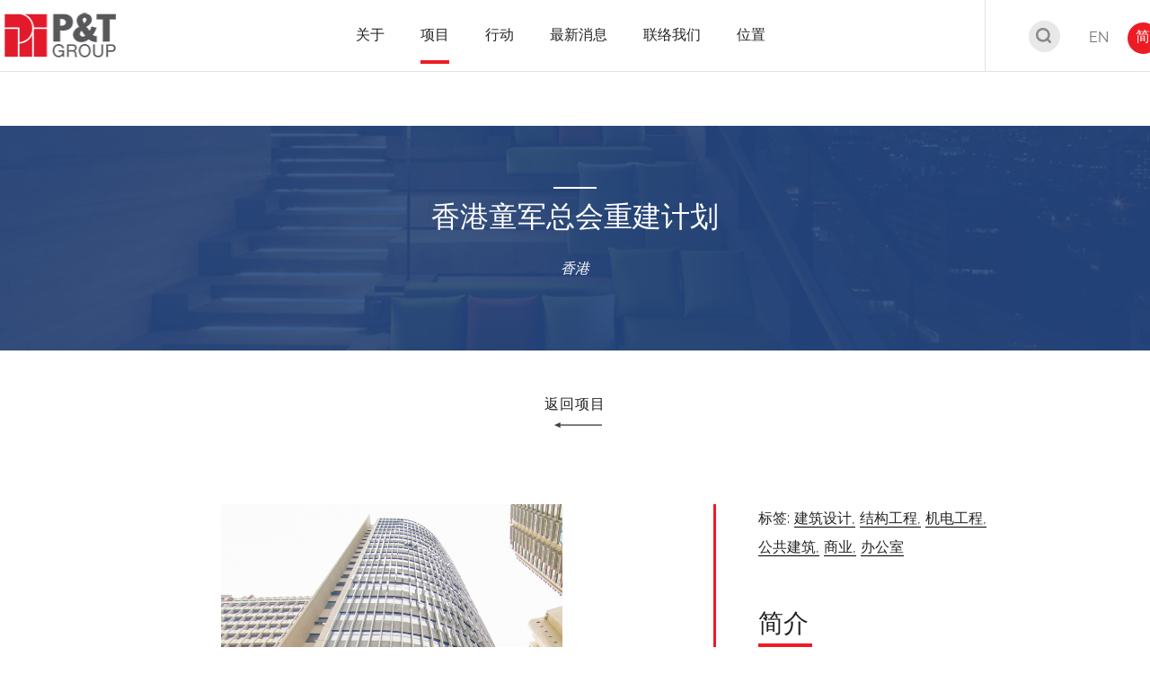

--- FILE ---
content_type: text/html; charset=UTF-8
request_url: https://web.p-t-group.com/sc/project-detail.php?projects_id=191&projects_category_id=12&projects_name=Scout-Association-of-Hong-Kong-Headquarters-Development
body_size: 36935
content:
<!DOCTYPE html>
<html xmlns="http://www.w3.org/1999/xhtml" xml:lang="zh-cn" lang="zh-cn">

<head>
    <title>P&T Group&nbsp;&nbsp;|&nbsp;&nbsp;Project-Detail</title>
<meta http-equiv="content-type" content="text/html; charset=UTF-8" />
<meta http-equiv="X-UA-Compatible" content="IE=edge" />

<meta name="keywords" content="global_page_keywords_sc" />
<meta name="description" content="global_page_desc_sc" />

<meta name="country" content="China" />
<meta name="city" content="Hong Kong" />
<meta name="robots" content="index,follow" />
<meta name="copyright" content="All rights reserved." />
<meta name="author" content="P&T Group" />

<!-- Website Design & Developed by FirmStudio(www.firmstudio.com)-->
<meta name="format-detection" content="telephone=no" />
<meta name="rating" content="general" />
<meta name="HandheldFriendly" content="true" />
<meta name="MobileOptimized" content="320" />
<meta name="viewport" content="width=device-width, initial-scale=1.0, maximum-scale=1.0, user-scalable=0">

<!--share related-->
<!-- Twitter: see https://dev.twitter.com/docs/cards/types/summary-card for details -->
<meta name="twitter:card" content="" />
<meta name="twitter:site" content="" />
<meta name="twitter:title" content="" />
<meta name="twitter:description" content="" />
<meta name="twitter:url" content="" />
<!-- Facebook (and some others) use the Open Graph protocol: see http://ogp.me/ for details -->
<meta property="og:title" content="巴马丹拿集团" />
<meta property="og:description" content="巴马丹拿是一所获奖无数的国际设计公司，为客户提供创新、商业上成功及可持续发展的设计方案。" />
<meta property="og:url" content="http://web.p-t-group.com/sc/" />
<meta property="og:image" content="https://web.p-t-group.com/images/common/logo-main.png" />

<link rel="icon" type="image/x-icon" href="https://web.p-t-group.com/favicon.png" />
<link rel="shortcut icon" type="image/x-icon" href="https://web.p-t-group.com/favicon.png" />


<link rel="stylesheet" href="https://web.p-t-group.com/css/lib/normalize.css" type="text/css" />
<link rel="stylesheet" href="https://web.p-t-group.com/css/lib/swiper.min.css" type="text/css" />
<link rel="stylesheet" href="https://web.p-t-group.com/css/lib/aos.css" type="text/css" media="all">
<link rel="stylesheet" href="https://web.p-t-group.com/css/lib/jplayer.blue.monday.css" type="text/css">
<link rel="stylesheet" href="https://web.p-t-group.com/css/lib/iziModal.min.css" type="text/css">
<link rel="stylesheet" href="https://web.p-t-group.com/css/style.css" type="text/css" />

<link rel="stylesheet" href="https://web.p-t-group.com/css/override.css" type="text/css" />

<script type="text/javascript" src="https://web.p-t-group.com/js/lib/jquery-3.2.1.min.js"></script>
<script type="text/javascript" src="https://web.p-t-group.com/js/lib/jquery.cookie.js"></script>
<script type="text/javascript" src="https://web.p-t-group.com/js/lib/jquery.platformselector.js"></script>
<script type="text/javascript" src="https://web.p-t-group.com/js/lib/underscore-min.js"></script>

<script type="text/javascript" src="https://web.p-t-group.com/js/lib/swiper.min.js"></script>
<script type="text/javascript" src="https://web.p-t-group.com/js/lib/aos.js"></script>
<script type="text/javascript" src="https://web.p-t-group.com/js/lib/iziModal.min.js"></script>
<script type="text/javascript" src="https://web.p-t-group.com/js/lib/jquery.jplayer.min.js"></script>
<script type="text/javascript" src="https://web.p-t-group.com/js/common.js"></script>
<script type="text/javascript" src="https://web.p-t-group.com/js/projects.js"></script>
<script type="text/javascript" src="https://web.p-t-group.com/js/career.js"></script>
<!--<script type="text/javascript" src="https://web.p-t-group.com/js/ga.js"></script>-->

<!-- Include the HTML5 shiv and shiv print polyfills for Internet Explorer browsers 8 and below -->
<!--[if lt IE 9]>
<script src="https://web.p-t-group.com/js/lib/html5shiv.js" media="all"></script>
<script src="https://web.p-t-group.com/js/lib/html5shiv-printshiv.js" media="print"></script>
<script src="https://web.p-t-group.com/js/lib/respond.min.js" media="all"></script>
<script src="https://web.p-t-group.com/js/lib/selectivizr.js" media="all"></script>
<![endif]-->

<script>
    var hostPath = "https://web.p-t-group.com/";
</script>

<!-- Global site tag (gtag.js) - Google Analytics -->
<script async src="https://www.googletagmanager.com/gtag/js?id=UA-147069264-1"></script>
<script>
  window.dataLayer = window.dataLayer || [];
  function gtag(){dataLayer.push(arguments);}
  gtag('js', new Date());

  gtag('config', 'UA-147069264-1');
</script>
</head>

<body class="page-projects" data-section="projects" data-subsection="project-detail">
        <!-- Header -->
<header class='has-sub-menu'>
    <div class="content-wrapper">
        <a href="https://web.p-t-group.com/sc/" class="header-logo">
			<img class="header-logo__logo" style='width:136px;' src="https://web.p-t-group.com/images/common/logo-main_new.png" alt="Main Logo" />
        </a>
        <nav class="header-nav">
                            <div class="header-nav__link-holder">
                    <a href="https://web.p-t-group.com/sc/about/company-profile.php" class="header-nav__link has-sub"><span class="font--semibold">关于</span></a>
                </div>
                                    <div class="header-nav__sub-holder">
                                                    <a href="https://web.p-t-group.com/sc/about/company-profile.php" class="header-nav__sub-link">公司简介</a>
                                                        <a href="https://web.p-t-group.com/sc/about/people.php" class="header-nav__sub-link">管理团队</a>
                                                        <a href="https://web.p-t-group.com/sc/about/history.php" class="header-nav__sub-link">历史</a>
                                                        <a href="https://web.p-t-group.com/sc/about/awards.php" class="header-nav__sub-link">奨项</a>
                                                        <a href="https://web.p-t-group.com/sc/about/career.php" class="header-nav__sub-link">职位空缺</a>
                                                </div>
                                                    <div class="header-nav__link-holder">
                    <a href="https://web.p-t-group.com/sc/projects.php" class="header-nav__link is-active"><span class="font--semibold">项目</span></a>
                </div>
                                                <div class="header-nav__link-holder">
                    <a href="https://web.p-t-group.com/sc/" class="header-nav__link has-sub"><span class="font--semibold">行动</span></a>
                </div>
                                    <div class="header-nav__sub-holder">
                                                    <a href="https://web.p-t-group.com/scholarship" target="_blank" class="header-nav__sub-link">巴马丹拿奖学金<img class='external-link-icon' src='/webtest/images/common/icons/external_link.svg'></a>
                                                        <a href="http://web.p-t-group.com/ptinitiative/" target="_blank" class="header-nav__sub-link">巴马丹拿学生比赛<img class='external-link-icon' src='/webtest/images/common/icons/external_link.svg'></a>
                                                </div>
                                                    <div class="header-nav__link-holder">
                    <a href="https://web.p-t-group.com/sc/news.php" class="header-nav__link"><span class="font--semibold">最新消息</span></a>
                </div>
                                                <div class="header-nav__link-holder">
                    <a href="https://web.p-t-group.com/sc/contact.php" class="header-nav__link"><span class="font--semibold">联络我们</span></a>
                </div>
                                                <div class="header-nav__link-holder">
                    <a href="https://web.p-t-group.com/sc/location.php" class="header-nav__link has-sub"><span class="font--semibold">位置</span></a>
                </div>
                                    <div class="header-nav__sub-holder">
                                                    <a href="https://web.p-t-group.com/sc/project-list-search.php?search_projects_location=3" class="header-nav__sub-link">中国</a>
                                                        <a href="https://web.p-t-group.com/sc/project-list-search.php?search_projects_location=1" class="header-nav__sub-link">香港</a>
                                                        <a href="https://web.p-t-group.com/sc/project-list-search.php?search_projects_location=4" class="header-nav__sub-link">澳门</a>
                                                        <a href="https://web.p-t-group.com/sc/project-list-search.php?search_projects_location=5" class="header-nav__sub-link">泰国</a>
                                                        <a href="https://web.p-t-group.com/sc/project-list-search.php?search_projects_location=6" class="header-nav__sub-link">中东</a>
                                                        <a href="https://web.p-t-group.com/sc/project-list-search.php?search_projects_location=7" class="header-nav__sub-link">新加坡</a>
                                                        <a href="https://web.p-t-group.com/sc/project-list-search.php?search_projects_location=8" class="header-nav__sub-link">马来西亚</a>
                                                        <a href="https://web.p-t-group.com/sc/project-list-search.php?search_projects_location=9" class="header-nav__sub-link">越南</a>
                                                        <a href="https://web.p-t-group.com/sc/project-list-search.php?search_projects_location=10" class="header-nav__sub-link">其他地区</a>
                                                </div>
                                            </nav>
        <div class="header-btns">
            <div class="header-btns__gp">
                <a href="https://web.p-t-group.com/sc/projects.php"><div class="header-btns__btn header-btns__btn--search"><img class="header-logo__logo" src="https://web.p-t-group.com/images/common/icons/img-header-search.png" alt="search bar" /></div></a>
                <a href="/en/project-detail.php?projects_id=191&projects_category_id=12&projects_name=Scout-Association-of-Hong-Kong-Headquarters-Development" class="header-btns__btn header-btns__btn--en ">EN</a>
                <a href="/sc/project-detail.php?projects_id=191&projects_category_id=12&projects_name=Scout-Association-of-Hong-Kong-Headquarters-Development" class="header-btns__btn header-btns__btn--cn is-active">简</a>
            </div>
        </div>
    </div>
    <a href="#main-menu" class="btn-menu">
        <hr class="btn-menu__line" />
    </a>
    <nav id="main-menu" class="mob-nav">
        <div class="mob-nav__main-nav">
                                            <a href="https://web.p-t-group.com/sc/about/company-profile.php" class="mob-nav__link has-sub"><span>关于</span></a>
                                    <div class="mob-nav__sub-holder">
                                                    <a href="https://web.p-t-group.com/sc/about/company-profile.php" class="mob-nav__sub-link"><span>公司简介</span></a>
                                                        <a href="https://web.p-t-group.com/sc/about/people.php" class="mob-nav__sub-link"><span>管理团队</span></a>
                                                        <a href="https://web.p-t-group.com/sc/about/history.php" class="mob-nav__sub-link"><span>历史</span></a>
                                                        <a href="https://web.p-t-group.com/sc/about/awards.php" class="mob-nav__sub-link"><span>奨项</span></a>
                                                        <a href="https://web.p-t-group.com/sc/about/career.php" class="mob-nav__sub-link"><span>职位空缺</span></a>
                                                </div>
                                                                    <a href="https://web.p-t-group.com/sc/projects.php" class="mob-nav__link active"><span>项目</span></a>
                                                                <a href="https://web.p-t-group.com/sc/" class="mob-nav__link has-sub"><span>行动</span></a>
                                    <div class="mob-nav__sub-holder">
                                                    <a href="https://web.p-t-group.com/sc/https://web.p-t-group.com/scholarship" class="mob-nav__sub-link"><span>巴马丹拿奖学金</span></a>
                                                        <a href="https://web.p-t-group.com/sc/http://web.p-t-group.com/ptinitiative/" class="mob-nav__sub-link"><span>巴马丹拿学生比赛</span></a>
                                                </div>
                                                                    <a href="https://web.p-t-group.com/sc/news.php" class="mob-nav__link"><span>最新消息</span></a>
                                                                <a href="https://web.p-t-group.com/sc/contact.php" class="mob-nav__link"><span>联络我们</span></a>
                                                                <a href="https://web.p-t-group.com/sc/location.php" class="mob-nav__link has-sub"><span>位置</span></a>
                                    <div class="mob-nav__sub-holder">
                                                    <a href="https://web.p-t-group.com/sc/project-list-search.php?search_projects_location=3" class="mob-nav__sub-link"><span>中国</span></a>
                                                        <a href="https://web.p-t-group.com/sc/project-list-search.php?search_projects_location=1" class="mob-nav__sub-link"><span>香港</span></a>
                                                        <a href="https://web.p-t-group.com/sc/project-list-search.php?search_projects_location=4" class="mob-nav__sub-link"><span>澳门</span></a>
                                                        <a href="https://web.p-t-group.com/sc/project-list-search.php?search_projects_location=5" class="mob-nav__sub-link"><span>泰国</span></a>
                                                        <a href="https://web.p-t-group.com/sc/project-list-search.php?search_projects_location=6" class="mob-nav__sub-link"><span>中东</span></a>
                                                        <a href="https://web.p-t-group.com/sc/project-list-search.php?search_projects_location=7" class="mob-nav__sub-link"><span>新加坡</span></a>
                                                        <a href="https://web.p-t-group.com/sc/project-list-search.php?search_projects_location=8" class="mob-nav__sub-link"><span>马来西亚</span></a>
                                                        <a href="https://web.p-t-group.com/sc/project-list-search.php?search_projects_location=9" class="mob-nav__sub-link"><span>越南</span></a>
                                                        <a href="https://web.p-t-group.com/sc/project-list-search.php?search_projects_location=10" class="mob-nav__sub-link"><span>其他地区</span></a>
                                                </div>
                                            </div>
        <div class="mob-nav__control">
            <div class="header-btns">
                <div class="header-btns__gp">
                    <a href="/en/project-detail.php?projects_id=191&projects_category_id=12&projects_name=Scout-Association-of-Hong-Kong-Headquarters-Development" class="header-btns__btn">EN</a>
                    <a href="/sc/project-detail.php?projects_id=191&projects_category_id=12&projects_name=Scout-Association-of-Hong-Kong-Headquarters-Development" class="header-btns__btn">简</a>
                </div>
            </div>
        </div>
    </nav>
</header>
<!-- END Header -->
    <h1 class="access"></h1>
    <main class="main-body">
        <section class="top-bar top-bar--bg">
            <div class="top-bar__bg" style="background-image:url(https://web.p-t-group.com/images/projects/img-project-detail-skypark-bg.png);"></div>
            <div class="top-bar__top-title">
                <span class="item__text"><!----></span>
            </div>
            <h2 class="top-bar__title font--semibold">
                香港童军总会重建计划            </h2>
            <div class="top-bar__loc">
                <span class="item__text font--times-italic">香港</span>
            </div>
        </section>
        <section class="back-btn aos-item" data-aos="fade-up" data-aos-duration="800">
            <a class="back-btn__href" href="project-list.php?projects_category_id=12">
                <span class="item__text">返回项目</span>
            </a>
        </section>
        <section class="project-detail aos-item" data-aos="fade-up" data-aos-duration="800">
            <div class="project-detail-container">
                <div class="project-detail-wrapper project-detail-wrapper--slider">
                    <div class="project-detail__sliders">
                        <div class="swiper-wrapper">
                                                        <div class="project-detail__slider swiper-slide">
                                <div class="slider-img">
                                    <img src="https://web.p-t-group.com/uploaded_files/projects_image/191/2143/20181212 SAHK (76 of 83).jpg" alt="" />
                                </div>
                                <div class="slider-desc">
                                    <span class="item__text font--bold"></span>
                                </div>
                            </div>
			                                <div class="project-detail__slider swiper-slide">
                                <div class="slider-img">
                                    <img src="https://web.p-t-group.com/uploaded_files/projects_image/191/2142/20181212 SAHK (72 of 83)_2.jpg" alt="" />
                                </div>
                                <div class="slider-desc">
                                    <span class="item__text font--bold"></span>
                                </div>
                            </div>
			                                <div class="project-detail__slider swiper-slide">
                                <div class="slider-img">
                                    <img src="https://web.p-t-group.com/uploaded_files/projects_image/191/2141/20181212 SAHK (67 of 83).jpg" alt="" />
                                </div>
                                <div class="slider-desc">
                                    <span class="item__text font--bold"></span>
                                </div>
                            </div>
			                                <div class="project-detail__slider swiper-slide">
                                <div class="slider-img">
                                    <img src="https://web.p-t-group.com/uploaded_files/projects_image/191/2139/20181212 SAHK (12 of 83).jpg" alt="" />
                                </div>
                                <div class="slider-desc">
                                    <span class="item__text font--bold"></span>
                                </div>
                            </div>
			                                <div class="project-detail__slider swiper-slide">
                                <div class="slider-img">
                                    <img src="https://web.p-t-group.com/uploaded_files/projects_image/191/2140/20181212 SAHK (26 of 83).jpg" alt="" />
                                </div>
                                <div class="slider-desc">
                                    <span class="item__text font--bold"></span>
                                </div>
                            </div>
			                            </div>
                        <div class="swiper-button-prev project-detail__slider-btn"></div>
                        <div class="swiper-button-next project-detail__slider-btn"></div>
                    </div>
                    <div class="project-detail-thumbs">
                        <div class="thumbs-wrapper">
			    			                                <img class="item-thumb is-active" src="https://web.p-t-group.com/uploaded_files/projects_image/191/2143/20181212 SAHK (76 of 83).jpg" alt="" />
			    			                                <img class="item-thumb " src="https://web.p-t-group.com/uploaded_files/projects_image/191/2142/20181212 SAHK (72 of 83)_2.jpg" alt="" />
			    			                                <img class="item-thumb " src="https://web.p-t-group.com/uploaded_files/projects_image/191/2141/20181212 SAHK (67 of 83).jpg" alt="" />
			    			                                <img class="item-thumb " src="https://web.p-t-group.com/uploaded_files/projects_image/191/2139/20181212 SAHK (12 of 83).jpg" alt="" />
			    			                                <img class="item-thumb " src="https://web.p-t-group.com/uploaded_files/projects_image/191/2140/20181212 SAHK (26 of 83).jpg" alt="" />
			    			                            </div>
                    </div>
                </div>
                <div class="project-detail-wrapper project-detail-wrapper--detail">
                    <div class="project-detail--tags project-detail--item">
                        <div class="project-detail--tags-title">
                            <span class="item__text">标签:</span>
                        </div>
			                        <div class="project-detail--tags-item">
                            <a class="item__text" href="project-list-search.php?search_projects_expertise=1">建筑设计, </a>
                        </div>
			                        <div class="project-detail--tags-item">
                            <a class="item__text" href="project-list-search.php?search_projects_expertise=3">结构工程, </a>
                        </div>
			                        <div class="project-detail--tags-item">
                            <a class="item__text" href="project-list-search.php?search_projects_expertise=4">机电工程, </a>
                        </div>
			                        <div class="project-detail--tags-item">
                            <a class="item__text" href="project-list.php?projects_category_id=4">公共建筑, </a>
                        </div>
			                        <div class="project-detail--tags-item">
                            <a class="item__text" href="project-list.php?projects_category_id=13">商业, </a>
                        </div>
			                        <div class="project-detail--tags-item">
                            <a class="item__text" href="project-list.php?projects_category_id=12">办公室</a>
                        </div>
			


			
                    </div>
                    <div class="project-detail--description project-detail--item">
                        <div class="project-detail--description-title project-detail--sub-title">
                            <span class="item__text">简介</span>
                        </div>
                        <div class="project-detail--description-item">
                            <span class="item__text">香港男童军总部大楼共21层，除设有多功能厅、演讲厅、餐厅、阅兵平台等大空间外，也配套各种功能室、培训室、总部办公室、休息室等。</span>
                        </div>
                    </div>
                    <div class="project-detail--details project-detail--item">
                        <!--div class="project-detail--details-title project-detail--sub-title">
                            <span class="item__text">项目详情</span>
                        </div-->
			                        <div class="project-detail--detail-item">
                            <div class="project-detail--detail-title">
                                <span class="item__text font--bold">业主</span>
                            </div>
                            <div class="project-detail--detail-desc">
                                <span class="item__text">香港童军总会</span>
                            </div>
                        </div>
						                        <div class="project-detail--detail-item">
                            <div class="project-detail--detail-title">
                                <span class="item__text font--bold">设计/完工</span>
                            </div>
                            <div class="project-detail--detail-desc">
                                <span class="item__text font--roboto-normal">2013 / 2017</span>
                            </div>
                        </div>
						                        <div class="project-detail--detail-item">
                            <div class="project-detail--detail-title">
                                <span class="item__text font--bold">建筑面积</span>
                            </div>
                            <div class="project-detail--detail-desc">
                                <span class="item__text">10,900 平方米</span>
                            </div>
                        </div>
			                        <div class="project-detail--detail-item">
                            <div class="project-detail--detail-title">
                                <span class="item__text font--bold">位置/地区</span>
                            </div>
                            <div class="project-detail--detail-desc">
                                <span class="item__text font--times-italic">香港</span>
                            </div>
                        </div>
                    </div>

					
			
                </div>
            </div>
        </section>
	        <section class="project-recents aos-item" data-aos="fade-up" data-aos-duration="800">
            <div class="project-recents-container">
	    	                <div class="project-recent-wrapper">
			<a href="project-detail.php?projects_id=305&projects_category_id=4&projects_name=文理書院(九龍)">		
	                    <div class="project-recent--img" style="background-image:url(https://web.p-t-group.com/uploaded_files/projects/305/9cb84b282ecce7038af1fe75c95e6918f74aafd7.jpg);">

	                    </div>
	                    <div class="project-recent--title">
	                        <span class="item__text">文理書院(九龍)</span>
	                    </div>
	                    <div class="project-recent--loc">
	                        <span class="item__text font--times-italic">香港</span>
	                    </div>
			</a>
                </div>
		                <div class="project-recent-wrapper">
			<a href="project-detail.php?projects_id=403&projects_category_id=13&projects_name=澳门中银总行">		
	                    <div class="project-recent--img" style="background-image:url(https://web.p-t-group.com/uploaded_files/projects/403/deb2c76000cf29774d2b0078beb2909be3c453e8.jpg);">

	                    </div>
	                    <div class="project-recent--title">
	                        <span class="item__text">澳门中银总行</span>
	                    </div>
	                    <div class="project-recent--loc">
	                        <span class="item__text font--times-italic">澳门</span>
	                    </div>
			</a>
                </div>
		                <div class="project-recent-wrapper">
			<a href="project-detail.php?projects_id=16&projects_category_id=12&projects_name=财富金融中心">		
	                    <div class="project-recent--img" style="background-image:url(https://web.p-t-group.com/uploaded_files/projects/16/3d28c2ba1d81b84bccadfd5bcfa1e45f3d5d5d70.jpg);">

	                    </div>
	                    <div class="project-recent--title">
	                        <span class="item__text">财富金融中心</span>
	                    </div>
	                    <div class="project-recent--loc">
	                        <span class="item__text font--times-italic">中国</span>
	                    </div>
			</a>
                </div>
		                <div class="project-recent-wrapper">
			<a href="project-detail.php?projects_id=123&projects_category_id=4&projects_name=哈罗上海国际学校">		
	                    <div class="project-recent--img" style="background-image:url(https://web.p-t-group.com/uploaded_files/projects/123/1b441f894b40eb26b56be35be17d77da14e238fe.jpg);">

	                    </div>
	                    <div class="project-recent--title">
	                        <span class="item__text">哈罗上海国际学校</span>
	                    </div>
	                    <div class="project-recent--loc">
	                        <span class="item__text font--times-italic">中国</span>
	                    </div>
			</a>
                </div>
		            </div>
        </section>
	        <section class="back-btn aos-item" data-aos="fade-up" data-aos-duration="800">
            <a class="back-btn__href" href="project-list.php?projects_category_id=12">
                <span class="item__text">返回项目</span>
            </a>
        </section>
    </main>
    <!-- Footer -->
<footer>
    <a href="#" class="footer__backtotop" title="Back to top"></a>
    <div class="content-wrapper">
        <div class="footer__top">
            <div class="footer__sitemap">
                <div class="footer__sitemap-col">
                    <span class="footer__sitemap-title">关于</span>
                    <a href="https://web.p-t-group.com/sc/about/company-profile.php" class="footer__sitemap-link">公司简介</a>
                    <a href="https://web.p-t-group.com/sc/about/people.php" class="footer__sitemap-link">管理团队</a>
                    <a href="https://web.p-t-group.com/sc/about/history.php" class="footer__sitemap-link">历史</a>
                    <a href="https://web.p-t-group.com/sc/about/career.php" class="footer__sitemap-link">职位空缺</a>
                </div>
                <div class="footer__sitemap-col footer__sitemap-cols">
                    <span class="footer__sitemap-title">项目</span>
                    <div class="footer__sitemap-cols-container">
                        <div class="footer__sitemap-cols-item">
                            			    <a href="https://web.p-t-group.com/sc/project-list.php?projects_category_id=1" class="footer__sitemap-link">獲奬项目</a>
			    			    <a href="https://web.p-t-group.com/sc/project-list.php?projects_category_id=3" class="footer__sitemap-link">住宅</a>
			    			    <a href="https://web.p-t-group.com/sc/project-list.php?projects_category_id=4" class="footer__sitemap-link">公共建筑</a>
			    			    <a href="https://web.p-t-group.com/sc/project-list.php?projects_category_id=13" class="footer__sitemap-link">商业</a>
			    			    <a href="https://web.p-t-group.com/sc/project-list.php?projects_category_id=5" class="footer__sitemap-link">酒店</a>
			    			    <a href="https://web.p-t-group.com/sc/project-list.php?projects_category_id=2" class="footer__sitemap-link">综合项目</a>
			                            </div>
                        <div class="footer__sitemap-cols-item">
                            			    <a href="https://web.p-t-group.com/sc/project-list.php?projects_category_id=6" class="footer__sitemap-link">城市设计</a>
			    			    <a href="https://web.p-t-group.com/sc/project-list.php?projects_category_id=7" class="footer__sitemap-link">室内设计</a>
			    			    <a href="https://web.p-t-group.com/sc/project-list.php?projects_category_id=8" class="footer__sitemap-link">医疗</a>
			    			    <a href="https://web.p-t-group.com/sc/project-list.php?projects_category_id=9" class="footer__sitemap-link">康乐体育</a>
			    			    <a href="https://web.p-t-group.com/sc/project-list.php?projects_category_id=10" class="footer__sitemap-link">保育設計</a>
			    			    <a href="https://web.p-t-group.com/sc/project-list.php?projects_category_id=11" class="footer__sitemap-link">科技</a>
			                            </div>
                    </div>
                </div>
                <div class="footer__sitemap-col">
                    <span class="footer__sitemap-title">最新消息</span>
		                        <a href="https://web.p-t-group.com/sc/news.php?news-cat=5" class="footer__sitemap-link">最新消息</a>
		                        <a href="https://web.p-t-group.com/sc/news.php?news-cat=1" class="footer__sitemap-link">新闻</a>
		                        <a href="https://web.p-t-group.com/sc/news.php?news-cat=2" class="footer__sitemap-link">巴马丹拿刊物</a>
		                        <a href="https://web.p-t-group.com/sc/news.php?news-cat=3" class="footer__sitemap-link">活动</a>
		                        <a href="https://web.p-t-group.com/sc/news.php?news-cat=4" class="footer__sitemap-link">奖项</a>
		                    </div>
                <div class="footer__sitemap-col footer__sitemap-cols">
                    <span class="footer__sitemap-title">联络我们</span>
                    <div class="footer__sitemap-cols-container">
                        <div class="footer__sitemap-cols-item">
                            			    <a href="https://web.p-t-group.com/sc/contact.php#1" class="footer__sitemap-link">香港</a>
			    			    <a href="https://web.p-t-group.com/sc/contact.php#2" class="footer__sitemap-link">上海</a>
			    			    <a href="https://web.p-t-group.com/sc/contact.php#3" class="footer__sitemap-link">澳门</a>
			    			    <a href="https://web.p-t-group.com/sc/contact.php#5" class="footer__sitemap-link">深圳</a>
			    			    <a href="https://web.p-t-group.com/sc/contact.php#7" class="footer__sitemap-link">新加坡</a>
			    			    <a href="https://web.p-t-group.com/sc/contact.php#8" class="footer__sitemap-link">泰国</a>
			    			    <a href="https://web.p-t-group.com/sc/contact.php#9" class="footer__sitemap-link">杜拜</a>
			                            </div>
                        <div class="footer__sitemap-cols-item">
                            			    <a href="https://web.p-t-group.com/sc/contact.php#10" class="footer__sitemap-link">阿布札比</a>
			    			    <a href="https://web.p-t-group.com/sc/contact.php#11" class="footer__sitemap-link">吉隆坡</a>
			    			    <a href="https://web.p-t-group.com/sc/contact.php#12" class="footer__sitemap-link">雅加达</a>
			    			    <a href="https://web.p-t-group.com/sc/contact.php#13" class="footer__sitemap-link">胡志明市</a>
			    			    <a href="https://web.p-t-group.com/sc/contact.php#14" class="footer__sitemap-link">河内</a>
			    			    <a href="https://web.p-t-group.com/sc/contact.php#15" class="footer__sitemap-link">利雅德</a>
			                            </div>
                    </div>
                </div>
            </div>
        </div>
         <div class="footer__bottom">
            <div class="footer__bottom-items">
                     <div class="footer-share-btns__gp">
                        <a href="https://www.facebook.com/pandtgroup/" class="footer-btns__icon footer-btns__icon--fb" target="_blank"></a>
                        <a href="https://www.linkedin.com/company/pt-architects-and-engineers-ltd/" class="footer-btns__icon footer-btns__icon--linkin" target="_blank"></a>
                        <!--a href="#" class="footer-btns__icon footer-btns__icon--mail"></a-->
                        <a href="https://www.youtube.com/channel/UCJ2yWTWTL1iDjKUlva98f8Q" class="footer-btns__icon footer-btns__icon--yt" target="_blank"></a>
                        <a href="https://www.instagram.com/pt_group_official/" class="footer-btns__icon footer-btns__icon--ig" target="_blank"></a>
                        <a href="news-detail.php?news_id=186" class="footer-btns__icon footer-btns__icon--wechat" target="_blank"></a>
                    </div>
                <div class="footer__bottom-item">Copyright &copy; 2026 P&T Architects and Engineers Ltd. All Rights Reserved.</div>
            </div>
        </div>
    </div>
</footer>
<!-- END Footer -->    </body>

</html>

--- FILE ---
content_type: image/svg+xml
request_url: https://web.p-t-group.com/images/common/icons/svg-icons/black/wechat.svg
body_size: 1725
content:
<svg xmlns="http://www.w3.org/2000/svg" viewBox="0 0 356 356"><defs><style>.cls-1{fill:none;}.cls-2{fill:#231f20;}</style></defs><title>wechat</title><g id="Layer_2" data-name="Layer 2"><g id="Layer_1-2" data-name="Layer 1"><rect class="cls-1" width="356" height="356"/><path class="cls-2" d="M298,215.21c-2.86,9.7-5.95,19.32-13,26.94a112,112,0,0,1-10,9.65c-3.14,2.63-4.76,5.24-3.1,9.46a55.34,55.34,0,0,1,2.5,9.62c.22,1.13.07,2.89-.64,3.48s-2.49.31-3.48-.2a99.81,99.81,0,0,1-11.23-6.45c-4.33-3-8.67-3.32-13.67-2.07a79.59,79.59,0,0,1-45.69-1.6c-21.24-7.22-37.48-20.1-44.18-42.4-6.56-21.81,3-45.19,23.82-59.81,29.88-21,73.9-18.25,100.64,6.43,9.16,8.45,15.25,18.75,17.25,31.24a6.49,6.49,0,0,0,.85,1.73ZM211,188.76a9.38,9.38,0,0,0-9.35-9.59,9.66,9.66,0,0,0-9.7,9.36,9.94,9.94,0,0,0,9.47,9.67,9.54,9.54,0,0,0,9.57-9.44m48.14-.27a9.32,9.32,0,0,0-9.58-9.31,9.77,9.77,0,0,0-9.47,9.63,10,10,0,0,0,9.78,9.4,9.51,9.51,0,0,0,9.27-9.71"/><path class="cls-2" d="M230.29,142.17c-14.59-.58-28,1.49-40.64,7.13-21.83,9.75-37.77,25-42,49.45-1.22,7,.21,14.5.54,21.76a35.79,35.79,0,0,0,1.21,5.33c-6.68-.38-12.73-.56-18.75-1.13a46.89,46.89,0,0,1-9.74-2c-5.63-1.79-10.6-1.22-15.55,2.24a125,125,0,0,1-13.81,8c-1.25.65-3.57,1-4.37.32s-1.1-3-.81-4.43a92.73,92.73,0,0,1,3.07-11.54c1.56-4.59.4-7.84-3.47-10.82C71.87,195.6,62.16,181.8,59.07,164.07c-3.89-22.25,3.3-41.22,19.1-56.68,21.48-21,47.87-28.27,77.36-25.48,19,1.8,36.14,8.53,50.85,20.84,12.2,10.21,20.49,22.89,23.9,39.42M173.85,119a11.55,11.55,0,0,0-11.77,11.08c-.19,6,5.18,11.55,11.28,11.74A11.58,11.58,0,0,0,185,130.6,11.25,11.25,0,0,0,173.85,119m-46.73,11.46A11.14,11.14,0,0,0,115.89,119a11.42,11.42,0,0,0-11.61,11.21c-.09,6,5.33,11.52,11.39,11.62a11.48,11.48,0,0,0,11.46-11.37"/></g></g></svg>

--- FILE ---
content_type: application/javascript
request_url: https://web.p-t-group.com/js/lib/jquery.platformselector.js
body_size: 4302
content:
/*
 * platformSelector: a jQuery plugin
 *
 * For full documentation, visit:
 * http://github.com/alexrabarts/jquery-platformselector
 *
 * Licensed under the MIT:
 * http://www.opensource.org/licenses/mit-license.php
 *
 */

(function ($) {
  $.extend($, {
    platformSelector: function (options) {
      options = options || {userAgent: navigator.userAgent};

      function uaIs(test) { return ua.indexOf(test) !== -1; }

      function isMobile() {
        var knownMobileDevices = [
          'mobile',
          'ipod',
          'iphone',
          'ipad',
          'android',
          'blackberry',
          'webos',
          'symbian',
          'windows phone',
          'smartphone',
          'j2me'
        ];

        var mobile = false;

        $.each(knownMobileDevices, function () {
          if (uaIs(this)) {
            mobile = true;
            return false;
          }
        });

        return mobile;
      }

      var ua = options.userAgent.toLowerCase();

      var ie = (
        !uaIs('opera') &&
        !uaIs('webtv') &&
        (/msie (\d+)/.test(ua))
      ) ? 'ie ie_' + RegExp.$1 : '';

      var os =
        uaIs('ipod')                   ? 'ios ipod'   :
        uaIs('iphone')                 ? 'ios iphone' :
        uaIs('ipad')                   ? 'ios ipad'   :
        uaIs('android')                ? 'android'    :
        uaIs('blackberry')             ? 'blackberry' :
        uaIs('symbian')                ? 'symbian'    :
        (uaIs('x11') || uaIs('linux')) ? 'linux'      :
        uaIs('mac')                    ? 'mac'        :
        uaIs('win')                    ? 'win'        : '';

      var classNames = [ie, os, 'js'];

      var agents = ua.split(' ');

      if (isMobile()) {
        classNames.push('mobile');
      }

      $.each(agents, function () {
        if (!this.match(/(\w+)\/([^\s]+)/)) {
          return;
        }

        var agent        = RegExp.$1;
        var fullVersion  = RegExp.$2.replace(/[\/\.]/g, '_');
        var majorVersion = fullVersion.replace(/_.*/, '');

        classNames = classNames.concat(
          [agent, agent + '_' + fullVersion, agent + '_' + majorVersion]
        );
      });

      // Safari and Opera split the user agent into Safari/<build> and
      // Version/<version> so rename Version -> (Safari|Opera)
      $.each(['safari', 'opera'], function (index, browser) {
        if (
          $.inArray(browser, classNames) !== -1 &&
          $.inArray('version', classNames) !== -1
        ) {
          classNames = $.map(classNames, function (c) {
            return c.replace('version', browser);
          });
        }
      });

      // Chrome incorrectly identifies itself as Safari
      if ($.inArray('chrome', classNames) !== -1) {
        classNames = $.map(classNames, function (c) {
          return c.match(/^safari/) ? null : c;
        });
      }

      var engineVersion = (
        // From jQuery 1.2.6
        (ua.match(/.+(?:rv|it|ra|ie)[\/: ]([\d.]+)/) || [0,'0'])[1]
      ).replace(/\./g, '_');

      $.each(['opera', 'applewebkit', 'gecko'], function () {
        if ($.inArray(String(this), classNames) !== -1) {
          classNames.push(this + '_' + engineVersion);
          return false;
        }
      });

      // Deduplicate.  $.unique is only for DOM elements :-(
      var seen = {};
      classNames = $.map(classNames, function (c) {
        // Mozilla so abused it's pretty much useless
        if (seen[c] || c.match(/^mozilla/)) {
          return null;
        } else {
          seen[c] = true;
          return c;
        }
      }).join(' ');

      // Add to the html element now to avoid any FOUC
      var html = $('html');
      html.addClass(classNames);

      $(function () {
        // Remove our platform specific classes
        html.removeClass(classNames);
        
        // Check whether html element had preexisting classes
        if (!html.attr('class'))
          html.removeAttr('class');
        
        // Add our platform specific classes to body
        $('body').addClass(classNames);
      });
    }
  });

  $.platformSelector();
})(jQuery);


--- FILE ---
content_type: image/svg+xml
request_url: https://web.p-t-group.com/images/common/icons/svg-icons/blue/icon-social-yt.svg
body_size: 1179
content:
<?xml version="1.0" encoding="utf-8"?>
<!-- Generator: Adobe Illustrator 22.0.0, SVG Export Plug-In . SVG Version: 6.00 Build 0)  -->
<svg version="1.1" id="Layer_1" xmlns="http://www.w3.org/2000/svg" xmlns:xlink="http://www.w3.org/1999/xlink" x="0px" y="0px"
	 viewBox="0 0 248 248" style="enable-background:new 0 0 248 248;" xml:space="preserve">
<style type="text/css">
	.st0{clip-path:url(#SVGID_2_);fill:#005D83;}
</style>
<g>
	<g>
		<g>
			<defs>
				<rect id="SVGID_1_" y="36" width="247.9" height="175.9"/>
			</defs>
			<clipPath id="SVGID_2_">
				<use xlink:href="#SVGID_1_"  style="overflow:visible;"/>
			</clipPath>
			<path class="st0" d="M238.3,51.4c-8.9-10.6-25.5-15-57-15H66.7c-32.3,0-49.1,4.6-58,15.9C0,63.5,0,79.7,0,102.3v42.9
				C0,188.8,10.3,211,66.7,211h114.6c27.4,0,42.5-3.8,52.4-13.2c10.1-9.6,14.4-25.4,14.4-52.6v-42.9C248,78.5,247.3,62.1,238.3,51.4
				L238.3,51.4z M159.2,129.7l-52,27.2c-1.2,0.6-2.4,0.9-3.7,0.9c-1.4,0-2.9-0.4-4.1-1.2c-2.4-1.4-3.9-4-3.9-6.8V95.6
				c0-2.8,1.5-5.4,3.8-6.8c2.4-1.5,5.4-1.6,7.8-0.3l52,27c2.6,1.4,4.3,4.1,4.3,7.1C163.5,125.5,161.9,128.3,159.2,129.7L159.2,129.7
				z"/>
		</g>
	</g>
</g>
</svg>


--- FILE ---
content_type: image/svg+xml
request_url: https://web.p-t-group.com/images/common/icons/svg-icons/blue/icon-social-wb.svg
body_size: 2273
content:
<?xml version="1.0" encoding="utf-8"?>
<!-- Generator: Adobe Illustrator 22.0.0, SVG Export Plug-In . SVG Version: 6.00 Build 0)  -->
<svg version="1.1" id="Layer_1" xmlns="http://www.w3.org/2000/svg" xmlns:xlink="http://www.w3.org/1999/xlink" x="0px" y="0px"
	 viewBox="0 0 78 78" style="enable-background:new 0 0 78 78;" xml:space="preserve">
<style type="text/css">
	.st0{clip-path:url(#SVGID_2_);fill:#005D83;}
	.st1{clip-path:url(#SVGID_4_);fill:#005D83;}
	.st2{fill:#005D83;}
</style>
<g>
	<g>
		<g>
			<defs>
				<rect id="SVGID_1_" y="7.5" width="78" height="63"/>
			</defs>
			<clipPath id="SVGID_2_">
				<use xlink:href="#SVGID_1_"  style="overflow:visible;"/>
			</clipPath>
			<path class="st0" d="M58.1,37.7c-1.1-0.3-1.8-0.6-1.3-2c1.2-3.1,1.4-5.8,0-7.7c-2.5-3.6-9.4-3.4-17.3-0.1c0,0-2.5,1.1-1.8-0.9
				c1.2-3.9,1-7.2-0.9-9c-4.3-4.3-15.6,0.2-25.4,9.9C4.2,35.2,0,42.9,0,49.6c0,12.8,16.4,20.6,32.5,20.6c21,0,35-12.2,35-21.9
				C67.5,42.4,62.6,39,58.1,37.7L58.1,37.7z M32.5,65.6c-12.8,1.2-23.9-4.5-24.7-13C7,44.2,16.7,36.4,29.5,35.1
				c12.8-1.3,23.9,4.5,24.7,12.9C55,56.5,45.3,64.3,32.5,65.6L32.5,65.6z"/>
		</g>
		<g>
			<defs>
				<rect id="SVGID_3_" y="7.5" width="78" height="63"/>
			</defs>
			<clipPath id="SVGID_4_">
				<use xlink:href="#SVGID_3_"  style="overflow:visible;"/>
			</clipPath>
			<path class="st1" d="M72.1,14.3L72.1,14.3C67,8.6,59.5,6.5,52.6,7.9c-1.6,0.4-2.6,2-2.3,3.6s1.9,2.6,3.5,2.3
				c4.9-1,10.2,0.5,13.9,4.5c3.6,4,4.6,9.5,3,14.2c-0.5,1.6,0.3,3.2,1.9,3.7s3.2-0.3,3.7-1.9l0,0C78.5,27.6,77.2,19.9,72.1,14.3
				L72.1,14.3z"/>
		</g>
	</g>
	<path class="st2" d="M54.8,18.2c-1.4,0.3-2.3,1.7-2,3c0.3,1.4,1.6,2.3,3,2l0,0c1.6-0.4,3.4,0.2,4.6,1.5c1.2,1.3,1.5,3.2,1,4.8l0,0
		c-0.4,1.3,0.3,2.8,1.6,3.2s2.8-0.3,3.2-1.6c1.1-3.3,0.4-7-2.1-9.8C61.8,18.6,58.2,17.5,54.8,18.2L54.8,18.2z"/>
	<path class="st2" d="M33.8,41.6c-6.1-1.6-13,1.5-15.6,6.8c-2.7,5.5-0.1,11.6,6,13.6c6.4,2.1,13.9-1.1,16.5-7
		C43.3,49.2,40.1,43.2,33.8,41.6L33.8,41.6z M29.1,55.6c-1.2,2-3.9,2.8-5.9,1.9c-2-0.9-2.5-3.2-1.3-5.1c1.2-1.9,3.8-2.8,5.8-1.9
		C29.7,51.3,30.3,53.6,29.1,55.6L29.1,55.6z M33.2,50.4c-0.4,0.8-1.4,1.1-2.2,0.8c-0.8-0.3-1-1.2-0.6-1.9s1.4-1.1,2.2-0.8
		C33.4,48.7,33.6,49.6,33.2,50.4L33.2,50.4z"/>
</g>
</svg>
